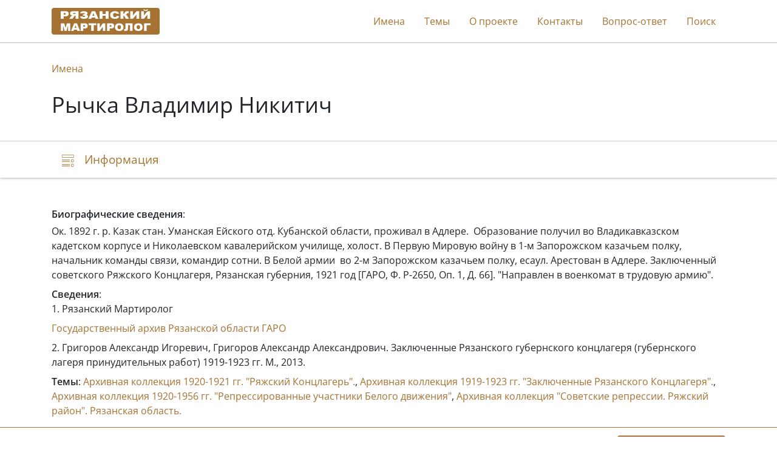

--- FILE ---
content_type: text/html; charset=utf-8
request_url: https://stopgulag.org/object/681526688
body_size: 2752
content:

<!DOCTYPE html>
<html lang="ru">
<head>
    <meta charset="utf-8">
    <meta http-equiv="X-UA-Compatible" content="IE=edge">
    <meta name="viewport" content="width=device-width, initial-scale=1, shrink-to-fit=no">
    
    
    <title>Рычка Владимир Никитич | Рязанский мартиролог</title>
    <link rel="stylesheet" href=" /static/dist/ryazan.962519cb08fc.css">
    <link rel="shortcut icon" type="image/x-icon" href="/static/ryazan/favicon.d21f8d8dbe3f.ico">

    
    

    
        <script type="text/javascript">
           (function(m,e,t,r,i,k,a){m[i]=m[i]||function(){(m[i].a=m[i].a||[]).push(arguments)};
           m[i].l=1*new Date();k=e.createElement(t),a=e.getElementsByTagName(t)[0],k.async=1,k.src=r,a.parentNode.insertBefore(k,a)})
           (window, document, "script", "https://mc.yandex.ru/metrika/tag.js", "ym");

           ym(9391588, "init", {
                clickmap: true,
                trackLinks: true,
                accurateTrackBounce: true,
                webvisor: true,
           });
        </script>
        <noscript><div><img src="https://mc.yandex.ru/watch/9391588" style="position:absolute; left:-9999px;" alt=""></div></noscript>
    

    
        <script>
            window.sentryUrl = 'https://9faa0165860a47b5b0adb591545e005f@o1120293.ingest.sentry.io/6219175';
        </script>
    

</head>
<body class="d-flex flex-column">
    <header id="header">
        <div class="container">
            <nav class="navbar navbar-expand-xl navbar-light">
                <a href="/" class="navbar-brand">
                    <img src="/static/ryazan/images/logo.dec85d1db20c.gif">
                </a>

                <button class="navbar-toggler collapsed" type="button" data-toggle="collapse" data-target="#navbarNav" aria-controls="navbarNav" aria-expanded="false" aria-label="Toggle navigation">
                    <span class="navbar-toggler-icon"></span>
                </button>

                <div class="collapse navbar-collapse" id="navbarNav">
                    <ul class="navbar-nav ml-auto">
                        <li class="nav-item">
                            <a class="nav-link" href="/search/list/10340">Имена</a>
                        </li>
                        <li class="nav-item">
                            <a class="nav-link" href="/search/list/10259">Темы</a>
                        </li>
                        
                        <li class="nav-item">
                            <a class="nav-link" href="/about">О проекте</a>
                        </li>
                        <li class="nav-item">
                            <a class="nav-link" href="/contacts">Контакты</a>
                        </li>
                        
                        <li class="nav-item">
                            <a class="nav-link" href="/faq">Вопрос-ответ</a>
                        </li>
                        <li class="nav-item">
                            <a class="nav-link" href="/search">Поиск</a>
                        </li>

                        
                    </ul>
                </div>
            </nav>
        </div>
    </header>

    <main>
        
    <div class="jumbotron">
        <div class="container">
            <nav>
                <ol class="breadcrumb">
                    <li class="breadcrumb-item"><a href="/search/list/10340">Имена</a></li>
                </ol>
            </nav>

            

            <h1>Рычка Владимир Никитич</h1>
        </div>
    </div>

    <nav class="navbar navbar-light sticky-top">
        <div id="navbar" class="container">
            <ul class="nav nav-pills">
                <li class="nav-item">
                    <a class="nav-link" href="#description">
                        <span class="icon-description-outline icon-navbar"></span>
                        <span class="d-none d-md-inline">Информация</span>
                    </a>
                </li>

                

                

                
            </ul>
        </div>
    </nav>

    <div class="container mt-5">
        <div id="description">
            






    <div class="mb-1"><b>Биографические сведения</b>:</div>
    <p>Ок. 1892 г. р. Казак стан. Уманская Ейского отд. Кубанской области, проживал в Адлере.&nbsp; Образование получил во Владикавказском кадетском корпусе и Николаевском кавалерийском училище, холост. В Первую Мировую войну в 1-м Запорожском казачьем полку, начальник команды связи, командир сотни. В Белой армии&nbsp; во 2-м Запорожском казачьем полку, есаул. Арестован в Адлере. Заключенный советского Ряжского Концлагеря, Рязанская губерния, 1921 год [ГАРО, Ф. Р-2650, Оп. 1, Д. 66]. "Направлен в военкомат в трудовую армию".<br></p>



    <div class="mt-2">
        <b>Сведения</b>:
        
            <div class="mb-2">
                

                
                    <div>
                        
                            1. Рязанский Мартиролог
                        
                    </div>
                

                
            </div>
        
            <div class="mb-2">
                

                
                    <div>
                        
                            <a href="https://garo62.ru/" target="_blank" rel="noopener">Государственный архив Рязанской области ГАРО</a>
                        
                    </div>
                

                
            </div>
        
            <div class="mb-2">
                

                
                    <div>
                        
                            2. Григоров Александр Игоревич, Григоров Александр Александрович. Заключенные Рязанского губернского концлагеря (губернского лагеря принудительных работ) 1919-1923 гг. М., 2013.
                        
                    </div>
                

                
            </div>
        
    </div>


            

            
                <div class="mt-2">
                    <b>Темы</b>:
                    
                        <a href="/object/676333985">Архивная коллекция 1920-1921 гг. &quot;Ряжский Концлагерь&quot;.</a>,
                    
                        <a href="/object/114095365">Архивная коллекция 1919-1923 гг. &quot;Заключенные Рязанского Концлагеря&quot;.</a>,
                    
                        <a href="/object/681527341">Архивная коллекция 1920-1956 гг. &quot;Репрессированные участники Белого движения&quot;</a>,
                    
                        <a href="/object/681552930">Архивная коллекция &quot;Советские репрессии. Ряжский район&quot;. Рязанская область.</a>
                    
                </div>
            

            
        </div>

        


        

        
    </div>

    </main>

    <footer class="footer">
        <div class="container container-footer">
            <nav class="navbar navbar-expand-md navbar-light">
                <div class="collapse show navbar-collapse navbar-footer">
                    <ul class="navbar-nav mr-auto">
                        <li class="nav-item">
                            <a class="nav-link" href="/search/list/10340">Имена</a>
                        </li>
                        <li class="nav-item">
                            <a class="nav-link" href="/search/list/10259">Темы</a>
                        </li>
                        
                        <li class="nav-item">
                            <a class="nav-link" href="/about">О проекте</a>
                        </li>
                        <li class="nav-item">
                            <a href="/contacts" class="nav-link">Контакты</a>
                        </li>
                        
                        <li class="nav-item">
                            <a href="/faq" class="nav-link">Вопрос-ответ</a>
                        </li>
                        <li class="nav-item">
                            <a class="nav-link" href="/search">Поиск</a>
                        </li>
                    </ul>
                </div>

                <a href="/" class="navbar-brand">
                    <img src="/static/ryazan/images/logo.dec85d1db20c.gif">
                </a>
            </nav>
        </div>
    </footer>

    <div id="back-to-top" onclick="scrollToHash('html')">
        <img src="/static/public/images/icon-top.69fede87b9c6.svg">
    </div>

    <script>
        window.isEnglish = false;
    </script>

    <script src="/static/dist/ryazan.2fd8f1dd2c24.js"></script>
    
</body>